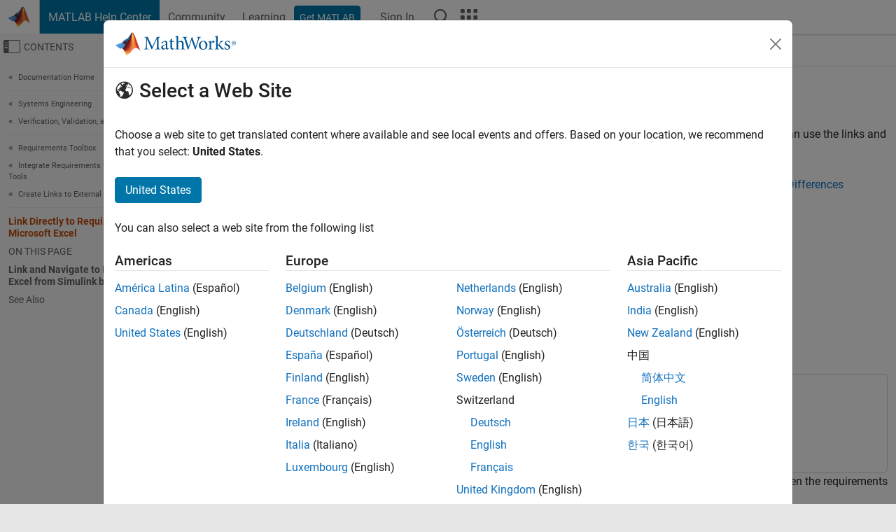

--- FILE ---
content_type: application/x-javascript;charset=utf-8
request_url: https://smetrics.mathworks.com/id?d_visid_ver=5.2.0&d_fieldgroup=A&mcorgid=B1441C8B533095C00A490D4D%40AdobeOrg&mid=87249596469655250089077311006392283582&ts=1768799561647
body_size: -34
content:
{"mid":"87249596469655250089077311006392283582"}